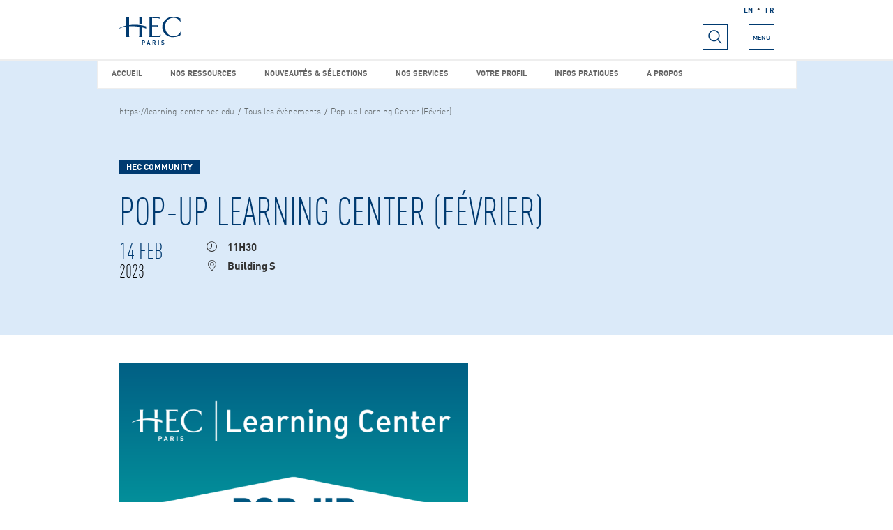

--- FILE ---
content_type: text/html; charset=UTF-8
request_url: https://learning-center.hec.edu/event/pop-up-learning-center-fevrier/
body_size: 40157
content:
<!DOCTYPE html><html lang="fr-FR"><head>  <script type="text/javascript">window.gdprAppliesGlobally=true;(function(){function a(e){if(!window.frames[e]){if(document.body&&document.body.firstChild){var t=document.body;var n=document.createElement("iframe");n.style.display="none";n.name=e;n.title=e;t.insertBefore(n,t.firstChild)}else{setTimeout(function(){a(e)},5)}}}function e(n,r,o,c,s){function e(e,t,n,a){if(typeof n!=="function"){return}if(!window[r]){window[r]=[]}var i=false;if(s){i=s(e,t,n)}if(!i){window[r].push({command:e,parameter:t,callback:n,version:a})}}e.stub=true;function t(a){if(!window[n]||window[n].stub!==true){return}if(!a.data){return}var i=typeof a.data==="string";var e;try{e=i?JSON.parse(a.data):a.data}catch(t){return}if(e[o]){var r=e[o];window[n](r.command,r.parameter,function(e,t){var n={};n[c]={returnValue:e,success:t,callId:r.callId};a.source.postMessage(i?JSON.stringify(n):n,"*")},r.version)}}if(typeof window[n]!=="function"){window[n]=e;if(window.addEventListener){window.addEventListener("message",t,false)}else{window.attachEvent("onmessage",t)}}}e("__tcfapi","__tcfapiBuffer","__tcfapiCall","__tcfapiReturn");a("__tcfapiLocator");(function(e){ var t=document.createElement("script")
t.id="spcloader";t.type="text/javascript";t.async=true;t.src="https://sdk.privacy-center.org/"+e+"/loader.js?target="+document.location.hostname;t.charset="utf-8";var n=document.getElementsByTagName("script")[0];n.parentNode.insertBefore(t,n)})("0e40a90f-f83e-440a-9e8d-e9f11b71582e")})();</script>    <script>(function(w,d,s,l,i){w[l]=w[l]||[];w[l].push({'gtm.start':
	new Date().getTime(),event:'gtm.js'});var f=d.getElementsByTagName(s)[0],
	j=d.createElement(s),dl=l!='dataLayer'?'&l='+l:'';j.async=true;j.src=
	'https://www.googletagmanager.com/gtm.js?id='+i+dl;f.parentNode.insertBefore(j,f);
	})(window,document,'script','dataLayer','GTM-KCZHNT2');</script> <meta charset="UTF-8"><meta name="viewport" content="width=device-width,initial-scale=1.0"><title>Learning Center</title><link rel="pingback" href="https://learning-center.hec.edu/xmlrpc.php"><link rel="stylesheet" type="text/css" href="https://learning-center.hec.edu/wp-content/cache/autoptimize/css/autoptimize_single_b3e92c9df61397c21086d05eabf72188.css" /><link rel="stylesheet" type="text/css" href="https://learning-center.hec.edu/wp-content/cache/autoptimize/css/autoptimize_single_c09a375b04294d0452edf3d79509527a.css" /><link rel="stylesheet" type="text/css" href="https://learning-center.hec.edu/wp-content/themes/hec/css/fontawesome.min.css" /><link rel="shortcut icon" href="https://learning-center.hec.edu/wp-content/themes/hec//img/index.ico" type="image/vnd.microsoft.icon" /><style>#wpadminbar #wp-admin-bar-p404_free_top_button .ab-icon:before {
            content: "\f103";
            color:red;
            top: 2px;
        }</style><meta name='robots' content='max-image-preview:large' /><link rel="alternate" href="https://learning-center.hec.edu/event/pop-up-learning-center-fevrier/" hreflang="fr" /><link rel="alternate" href="https://learning-center.hec.edu/en/event/pop-up-learning-center-february/" hreflang="en" /><link rel="alternate" title="oEmbed (JSON)" type="application/json+oembed" href="https://learning-center.hec.edu/wp-json/oembed/1.0/embed?url=https%3A%2F%2Flearning-center.hec.edu%2Fevent%2Fpop-up-learning-center-fevrier%2F" /><link rel="alternate" title="oEmbed (XML)" type="text/xml+oembed" href="https://learning-center.hec.edu/wp-json/oembed/1.0/embed?url=https%3A%2F%2Flearning-center.hec.edu%2Fevent%2Fpop-up-learning-center-fevrier%2F&#038;format=xml" /><style id='wp-img-auto-sizes-contain-inline-css' type='text/css'>img:is([sizes=auto i],[sizes^="auto," i]){contain-intrinsic-size:3000px 1500px}
/*# sourceURL=wp-img-auto-sizes-contain-inline-css */</style><style id='wp-block-library-inline-css' type='text/css'>:root{--wp-block-synced-color:#7a00df;--wp-block-synced-color--rgb:122,0,223;--wp-bound-block-color:var(--wp-block-synced-color);--wp-editor-canvas-background:#ddd;--wp-admin-theme-color:#007cba;--wp-admin-theme-color--rgb:0,124,186;--wp-admin-theme-color-darker-10:#006ba1;--wp-admin-theme-color-darker-10--rgb:0,107,160.5;--wp-admin-theme-color-darker-20:#005a87;--wp-admin-theme-color-darker-20--rgb:0,90,135;--wp-admin-border-width-focus:2px}@media (min-resolution:192dpi){:root{--wp-admin-border-width-focus:1.5px}}.wp-element-button{cursor:pointer}:root .has-very-light-gray-background-color{background-color:#eee}:root .has-very-dark-gray-background-color{background-color:#313131}:root .has-very-light-gray-color{color:#eee}:root .has-very-dark-gray-color{color:#313131}:root .has-vivid-green-cyan-to-vivid-cyan-blue-gradient-background{background:linear-gradient(135deg,#00d084,#0693e3)}:root .has-purple-crush-gradient-background{background:linear-gradient(135deg,#34e2e4,#4721fb 50%,#ab1dfe)}:root .has-hazy-dawn-gradient-background{background:linear-gradient(135deg,#faaca8,#dad0ec)}:root .has-subdued-olive-gradient-background{background:linear-gradient(135deg,#fafae1,#67a671)}:root .has-atomic-cream-gradient-background{background:linear-gradient(135deg,#fdd79a,#004a59)}:root .has-nightshade-gradient-background{background:linear-gradient(135deg,#330968,#31cdcf)}:root .has-midnight-gradient-background{background:linear-gradient(135deg,#020381,#2874fc)}:root{--wp--preset--font-size--normal:16px;--wp--preset--font-size--huge:42px}.has-regular-font-size{font-size:1em}.has-larger-font-size{font-size:2.625em}.has-normal-font-size{font-size:var(--wp--preset--font-size--normal)}.has-huge-font-size{font-size:var(--wp--preset--font-size--huge)}.has-text-align-center{text-align:center}.has-text-align-left{text-align:left}.has-text-align-right{text-align:right}.has-fit-text{white-space:nowrap!important}#end-resizable-editor-section{display:none}.aligncenter{clear:both}.items-justified-left{justify-content:flex-start}.items-justified-center{justify-content:center}.items-justified-right{justify-content:flex-end}.items-justified-space-between{justify-content:space-between}.screen-reader-text{border:0;clip-path:inset(50%);height:1px;margin:-1px;overflow:hidden;padding:0;position:absolute;width:1px;word-wrap:normal!important}.screen-reader-text:focus{background-color:#ddd;clip-path:none;color:#444;display:block;font-size:1em;height:auto;left:5px;line-height:normal;padding:15px 23px 14px;text-decoration:none;top:5px;width:auto;z-index:100000}html :where(.has-border-color){border-style:solid}html :where([style*=border-top-color]){border-top-style:solid}html :where([style*=border-right-color]){border-right-style:solid}html :where([style*=border-bottom-color]){border-bottom-style:solid}html :where([style*=border-left-color]){border-left-style:solid}html :where([style*=border-width]){border-style:solid}html :where([style*=border-top-width]){border-top-style:solid}html :where([style*=border-right-width]){border-right-style:solid}html :where([style*=border-bottom-width]){border-bottom-style:solid}html :where([style*=border-left-width]){border-left-style:solid}html :where(img[class*=wp-image-]){height:auto;max-width:100%}:where(figure){margin:0 0 1em}html :where(.is-position-sticky){--wp-admin--admin-bar--position-offset:var(--wp-admin--admin-bar--height,0px)}@media screen and (max-width:600px){html :where(.is-position-sticky){--wp-admin--admin-bar--position-offset:0px}}

/*# sourceURL=wp-block-library-inline-css */</style><style id='global-styles-inline-css' type='text/css'>:root{--wp--preset--aspect-ratio--square: 1;--wp--preset--aspect-ratio--4-3: 4/3;--wp--preset--aspect-ratio--3-4: 3/4;--wp--preset--aspect-ratio--3-2: 3/2;--wp--preset--aspect-ratio--2-3: 2/3;--wp--preset--aspect-ratio--16-9: 16/9;--wp--preset--aspect-ratio--9-16: 9/16;--wp--preset--color--black: #000000;--wp--preset--color--cyan-bluish-gray: #abb8c3;--wp--preset--color--white: #ffffff;--wp--preset--color--pale-pink: #f78da7;--wp--preset--color--vivid-red: #cf2e2e;--wp--preset--color--luminous-vivid-orange: #ff6900;--wp--preset--color--luminous-vivid-amber: #fcb900;--wp--preset--color--light-green-cyan: #7bdcb5;--wp--preset--color--vivid-green-cyan: #00d084;--wp--preset--color--pale-cyan-blue: #8ed1fc;--wp--preset--color--vivid-cyan-blue: #0693e3;--wp--preset--color--vivid-purple: #9b51e0;--wp--preset--gradient--vivid-cyan-blue-to-vivid-purple: linear-gradient(135deg,rgb(6,147,227) 0%,rgb(155,81,224) 100%);--wp--preset--gradient--light-green-cyan-to-vivid-green-cyan: linear-gradient(135deg,rgb(122,220,180) 0%,rgb(0,208,130) 100%);--wp--preset--gradient--luminous-vivid-amber-to-luminous-vivid-orange: linear-gradient(135deg,rgb(252,185,0) 0%,rgb(255,105,0) 100%);--wp--preset--gradient--luminous-vivid-orange-to-vivid-red: linear-gradient(135deg,rgb(255,105,0) 0%,rgb(207,46,46) 100%);--wp--preset--gradient--very-light-gray-to-cyan-bluish-gray: linear-gradient(135deg,rgb(238,238,238) 0%,rgb(169,184,195) 100%);--wp--preset--gradient--cool-to-warm-spectrum: linear-gradient(135deg,rgb(74,234,220) 0%,rgb(151,120,209) 20%,rgb(207,42,186) 40%,rgb(238,44,130) 60%,rgb(251,105,98) 80%,rgb(254,248,76) 100%);--wp--preset--gradient--blush-light-purple: linear-gradient(135deg,rgb(255,206,236) 0%,rgb(152,150,240) 100%);--wp--preset--gradient--blush-bordeaux: linear-gradient(135deg,rgb(254,205,165) 0%,rgb(254,45,45) 50%,rgb(107,0,62) 100%);--wp--preset--gradient--luminous-dusk: linear-gradient(135deg,rgb(255,203,112) 0%,rgb(199,81,192) 50%,rgb(65,88,208) 100%);--wp--preset--gradient--pale-ocean: linear-gradient(135deg,rgb(255,245,203) 0%,rgb(182,227,212) 50%,rgb(51,167,181) 100%);--wp--preset--gradient--electric-grass: linear-gradient(135deg,rgb(202,248,128) 0%,rgb(113,206,126) 100%);--wp--preset--gradient--midnight: linear-gradient(135deg,rgb(2,3,129) 0%,rgb(40,116,252) 100%);--wp--preset--font-size--small: 13px;--wp--preset--font-size--medium: 20px;--wp--preset--font-size--large: 36px;--wp--preset--font-size--x-large: 42px;--wp--preset--spacing--20: 0.44rem;--wp--preset--spacing--30: 0.67rem;--wp--preset--spacing--40: 1rem;--wp--preset--spacing--50: 1.5rem;--wp--preset--spacing--60: 2.25rem;--wp--preset--spacing--70: 3.38rem;--wp--preset--spacing--80: 5.06rem;--wp--preset--shadow--natural: 6px 6px 9px rgba(0, 0, 0, 0.2);--wp--preset--shadow--deep: 12px 12px 50px rgba(0, 0, 0, 0.4);--wp--preset--shadow--sharp: 6px 6px 0px rgba(0, 0, 0, 0.2);--wp--preset--shadow--outlined: 6px 6px 0px -3px rgb(255, 255, 255), 6px 6px rgb(0, 0, 0);--wp--preset--shadow--crisp: 6px 6px 0px rgb(0, 0, 0);}:where(.is-layout-flex){gap: 0.5em;}:where(.is-layout-grid){gap: 0.5em;}body .is-layout-flex{display: flex;}.is-layout-flex{flex-wrap: wrap;align-items: center;}.is-layout-flex > :is(*, div){margin: 0;}body .is-layout-grid{display: grid;}.is-layout-grid > :is(*, div){margin: 0;}:where(.wp-block-columns.is-layout-flex){gap: 2em;}:where(.wp-block-columns.is-layout-grid){gap: 2em;}:where(.wp-block-post-template.is-layout-flex){gap: 1.25em;}:where(.wp-block-post-template.is-layout-grid){gap: 1.25em;}.has-black-color{color: var(--wp--preset--color--black) !important;}.has-cyan-bluish-gray-color{color: var(--wp--preset--color--cyan-bluish-gray) !important;}.has-white-color{color: var(--wp--preset--color--white) !important;}.has-pale-pink-color{color: var(--wp--preset--color--pale-pink) !important;}.has-vivid-red-color{color: var(--wp--preset--color--vivid-red) !important;}.has-luminous-vivid-orange-color{color: var(--wp--preset--color--luminous-vivid-orange) !important;}.has-luminous-vivid-amber-color{color: var(--wp--preset--color--luminous-vivid-amber) !important;}.has-light-green-cyan-color{color: var(--wp--preset--color--light-green-cyan) !important;}.has-vivid-green-cyan-color{color: var(--wp--preset--color--vivid-green-cyan) !important;}.has-pale-cyan-blue-color{color: var(--wp--preset--color--pale-cyan-blue) !important;}.has-vivid-cyan-blue-color{color: var(--wp--preset--color--vivid-cyan-blue) !important;}.has-vivid-purple-color{color: var(--wp--preset--color--vivid-purple) !important;}.has-black-background-color{background-color: var(--wp--preset--color--black) !important;}.has-cyan-bluish-gray-background-color{background-color: var(--wp--preset--color--cyan-bluish-gray) !important;}.has-white-background-color{background-color: var(--wp--preset--color--white) !important;}.has-pale-pink-background-color{background-color: var(--wp--preset--color--pale-pink) !important;}.has-vivid-red-background-color{background-color: var(--wp--preset--color--vivid-red) !important;}.has-luminous-vivid-orange-background-color{background-color: var(--wp--preset--color--luminous-vivid-orange) !important;}.has-luminous-vivid-amber-background-color{background-color: var(--wp--preset--color--luminous-vivid-amber) !important;}.has-light-green-cyan-background-color{background-color: var(--wp--preset--color--light-green-cyan) !important;}.has-vivid-green-cyan-background-color{background-color: var(--wp--preset--color--vivid-green-cyan) !important;}.has-pale-cyan-blue-background-color{background-color: var(--wp--preset--color--pale-cyan-blue) !important;}.has-vivid-cyan-blue-background-color{background-color: var(--wp--preset--color--vivid-cyan-blue) !important;}.has-vivid-purple-background-color{background-color: var(--wp--preset--color--vivid-purple) !important;}.has-black-border-color{border-color: var(--wp--preset--color--black) !important;}.has-cyan-bluish-gray-border-color{border-color: var(--wp--preset--color--cyan-bluish-gray) !important;}.has-white-border-color{border-color: var(--wp--preset--color--white) !important;}.has-pale-pink-border-color{border-color: var(--wp--preset--color--pale-pink) !important;}.has-vivid-red-border-color{border-color: var(--wp--preset--color--vivid-red) !important;}.has-luminous-vivid-orange-border-color{border-color: var(--wp--preset--color--luminous-vivid-orange) !important;}.has-luminous-vivid-amber-border-color{border-color: var(--wp--preset--color--luminous-vivid-amber) !important;}.has-light-green-cyan-border-color{border-color: var(--wp--preset--color--light-green-cyan) !important;}.has-vivid-green-cyan-border-color{border-color: var(--wp--preset--color--vivid-green-cyan) !important;}.has-pale-cyan-blue-border-color{border-color: var(--wp--preset--color--pale-cyan-blue) !important;}.has-vivid-cyan-blue-border-color{border-color: var(--wp--preset--color--vivid-cyan-blue) !important;}.has-vivid-purple-border-color{border-color: var(--wp--preset--color--vivid-purple) !important;}.has-vivid-cyan-blue-to-vivid-purple-gradient-background{background: var(--wp--preset--gradient--vivid-cyan-blue-to-vivid-purple) !important;}.has-light-green-cyan-to-vivid-green-cyan-gradient-background{background: var(--wp--preset--gradient--light-green-cyan-to-vivid-green-cyan) !important;}.has-luminous-vivid-amber-to-luminous-vivid-orange-gradient-background{background: var(--wp--preset--gradient--luminous-vivid-amber-to-luminous-vivid-orange) !important;}.has-luminous-vivid-orange-to-vivid-red-gradient-background{background: var(--wp--preset--gradient--luminous-vivid-orange-to-vivid-red) !important;}.has-very-light-gray-to-cyan-bluish-gray-gradient-background{background: var(--wp--preset--gradient--very-light-gray-to-cyan-bluish-gray) !important;}.has-cool-to-warm-spectrum-gradient-background{background: var(--wp--preset--gradient--cool-to-warm-spectrum) !important;}.has-blush-light-purple-gradient-background{background: var(--wp--preset--gradient--blush-light-purple) !important;}.has-blush-bordeaux-gradient-background{background: var(--wp--preset--gradient--blush-bordeaux) !important;}.has-luminous-dusk-gradient-background{background: var(--wp--preset--gradient--luminous-dusk) !important;}.has-pale-ocean-gradient-background{background: var(--wp--preset--gradient--pale-ocean) !important;}.has-electric-grass-gradient-background{background: var(--wp--preset--gradient--electric-grass) !important;}.has-midnight-gradient-background{background: var(--wp--preset--gradient--midnight) !important;}.has-small-font-size{font-size: var(--wp--preset--font-size--small) !important;}.has-medium-font-size{font-size: var(--wp--preset--font-size--medium) !important;}.has-large-font-size{font-size: var(--wp--preset--font-size--large) !important;}.has-x-large-font-size{font-size: var(--wp--preset--font-size--x-large) !important;}
/*# sourceURL=global-styles-inline-css */</style><style id='classic-theme-styles-inline-css' type='text/css'>/*! This file is auto-generated */
.wp-block-button__link{color:#fff;background-color:#32373c;border-radius:9999px;box-shadow:none;text-decoration:none;padding:calc(.667em + 2px) calc(1.333em + 2px);font-size:1.125em}.wp-block-file__button{background:#32373c;color:#fff;text-decoration:none}
/*# sourceURL=/wp-includes/css/classic-themes.min.css */</style><link rel='stylesheet' id='rss-retriever-css' href='https://learning-center.hec.edu/wp-content/cache/autoptimize/css/autoptimize_single_8d6154449889af3f4c8e9bd4f793d5eb.css?ver=1.6.10' type='text/css' media='all' /> <script type="text/javascript" src="https://learning-center.hec.edu/wp-includes/js/jquery/jquery.min.js?ver=3.7.1" id="jquery-core-js"></script> <link rel="canonical" href="https://learning-center.hec.edu/event/pop-up-learning-center-fevrier/" /><link rel='shortlink' href='https://learning-center.hec.edu/?p=6031' /><style type="text/css" id="wp-custom-css">.picinline
{
    width: 100%;
    height: 100px;
    background-repeat: no-repeat;
    background-position: center;
    background-size: cover;
}

/* css publication */

.card_publication{
	position: relative;
	max-height: 31em;
	max-width: 18vw;
		overflow-y: hidden;
}

@media screen and (max-width: 1023px) {
	.card_publication{
	max-width: 100%;
	}
	
}

.card_publication_description {
    height: 10em;
    background-color: #fff;
    position: absolute;
    bottom: 0;
    width: 100%;
    margin-top: 1em;
    overflow: scroll;
    overflow-wrap: break-word;
    margin-right: 1em;
    padding: 1em;
    left: -1em;
	}

.title_news{
	overflow-wrap: break-word;
}

@media screen and (max-width: 1023px) {
 .article-item {
    margin: 0 !important;
}
}

/* scrollbar custom publication*/
/* width */
.publication ::-webkit-scrollbar {
  width: 10px;
}
.publication_title{
	   overflow: hidden;
   text-overflow: ellipsis;
   display: -webkit-box;
   -webkit-box-orient: vertical;
   -webkit-line-clamp: 2; /* number of lines to show */
}

/* Track */
.publication ::-webkit-scrollbar-track {
  background: #ffff;
}

/* Handle */
.publication ::-webkit-scrollbar-thumb {
  background: #003a70;
}

/* Handle on hover */
.publication ::-webkit-scrollbar-thumb:hover {
  background: #555;
}</style></head><body class="theme-about l-page js-menu-loaded"> <noscript><iframe src="https://www.googletagmanager.com/ns.html?id=GTM-KCZHNT2"
 height="0" width="0" style="display:none;visibility:hidden"></iframe></noscript> <!--[if lte IE 9]><div class="container bar bar--notif" role="dialog" aria-describedby="bar--notif__content"><div class="container__inner bar__inner"><p class="bar--notif__content">You are using an old browser. This site may not display properly. <strong><a href="https://browsehappy.com/?locale=en" class="color--light" title="About upgrading browsers" target="_blank">Update your browser to enhance your experience.</a></strong></p></div></div> <![endif]--><header class="header theme-scope"><div class="header__bg"><div class="container"><div class="header__container"><div class="header__logo"><h2 class="flex__item flex-grow--no h1 header__subtitle"> <a class="replace header__link--main" href="https://learning-center.hec.edu/home"  title="Home page"></a></h2></div><div class="header__right"><div class="header__right-top d-none d-lg-flex"><div class="header__right-top-item"><ul class="language-switcher"><li class="language-switcher__item"> <a href="https://learning-center.hec.edu/en/event/pop-up-learning-center-february/" class="language-link language-switcher__link " hreflang="en">en</a></li><li class="language-switcher__item"> <a href="https://learning-center.hec.edu/event/pop-up-learning-center-fevrier/" class="language-link language-switcher__link is-active" hreflang="fr">fr</a></li></ul></div></div><div class="header__right-bottom"><div class="header__right-bottom-item"> <hec-header-search-button></hec-header-search-button></div><div class="header__right-bottom-item"> <hec-header-menu-button open-menu-label="Open the menu"></hec-header-menu-button></div></div></div></div></div></div> <hec-header-search-panel style="display: none"><div class="search-bar"><form action="/recherche" class="container" method="POST" id="form-header"> <label class="search-bar__container"> <input type="text" class="search-bar__field" name="search" placeholder="Exemple : Financial Times" value="" id="search-header"><div><button type="submit" class="btn border-0"><span class="btn__container btn-lg btn-form"><span class="btn__text">OK</span></span></button></div> </label></form></div><div class="container pt-4"><div class="link-list"><div class="link-list__item">Vous cherchez peut-être</div><div class="link-list__item"> <span class="link link--bg link--no-border" onclick="$('#search-header').val('études de marché');$('#form-header').submit()">études de marché</span></div><div class="link-list__item"> <span class="link link--bg link--no-border" onclick="$('#search-header').val('Factiva');$('#form-header').submit()">Factiva</span></div><div class="link-list__item"> <span class="link link--bg link--no-border" onclick="$('#search-header').val('horaires');$('#form-header').submit()">horaires</span></div></div></div> </hec-header-search-panel> <hec-header-menu-panel style="display: none"> <hec-menu-panel id="menu-0" level="0"> <hec-menu-link-list> <hec-menu-link border url="https://learning-center.hec.edu/" active next-id="menu-1--860"> Accueil <a class="d-none" href="https://learning-center.hec.edu/">Accueil</a> </hec-menu-link> <hec-menu-link border url="https://learning-center.hec.edu/nos-ressources/" active next-id="menu-1--1107"> Nos ressources <a class="d-none" href="https://learning-center.hec.edu/nos-ressources/">Nos ressources</a> </hec-menu-link> <hec-menu-link border url="https://searchportal.learning-center.hec.edu/discovery/collectionDiscovery?vid=33HEC_INST:HEC"> Nouveautés & Sélections<a class="d-none" href="https://searchportal.learning-center.hec.edu/discovery/collectionDiscovery?vid=33HEC_INST:HEC">Nouveautés & Sélections</a> </hec-menu-link> <hec-menu-link border url="https://learning-center.hec.edu/nos-services/" active next-id="menu-1--2791"> Nos services <a class="d-none" href="https://learning-center.hec.edu/nos-services/">Nos services</a> </hec-menu-link> <hec-menu-link border url="https://learning-center.hec.edu/votre-profil/" active next-id="menu-1--2972"> Votre profil <a class="d-none" href="https://learning-center.hec.edu/votre-profil/">Votre profil</a> </hec-menu-link> <hec-menu-link border url="https://learning-center.hec.edu/infos-pratiques/" active next-id="menu-1--40"> Infos pratiques <a class="d-none" href="https://learning-center.hec.edu/infos-pratiques/">Infos pratiques</a> </hec-menu-link> <hec-menu-link border url="https://learning-center.hec.edu/a-propos/" active next-id="menu-1--2870"> A propos <a class="d-none" href="https://learning-center.hec.edu/a-propos/">A propos</a> </hec-menu-link> </hec-menu-link-list><div class="border-top p-3 d-lg-none"></div><div class="bg-gray-100 p-3 d-lg-none"><div class="header__right-top-item"><ul class="header-list"><li class="header-list__item"> <a href="https://www.hec.edu/" class="header-list__link" title="HEC">HEC.EDU</a></li><li class="header-list__item"> <a href="https://www.hec.edu/en/your-support-matters" class="header-list__link" title="Support HEC">Support HEC</a></li></ul></div><div class="js-language-switcher-mobile"><ul class="language-switcher"><li class="language-switcher__item"><li> <a href="https://learning-center.hec.edu/en/event/pop-up-learning-center-february/" class="language-link language-switcher__link " hreflang="en">en</a></li><li class="language-sep">.</li><li> <a href="https://learning-center.hec.edu/event/pop-up-learning-center-fevrier/" class="language-link language-switcher__link is-active" hreflang="fr">fr</a></li></ul></div><div class="d-flex justify-content-between align-items-center pt-3"><div class="social-networks social-networks--small"><div class="social-networks__list"><div class="social-networks__item"> <a href="https://fr-fr.facebook.com/HECParis/" target="_blank" class="social-network webfont  social-network--small color-hec border-hec"> <i class="fab fa-facebook-f" aria-hidden="true"></i></a></div><div class="social-networks__item"> <a href="https://twitter.com/HECParis" target="_blank" class="social-network webfont  social-network--small color-hec border-hec"> <i class="fab fa-twitter" aria-hidden="true"></i></a></div><div class="social-networks__item"> <a href="https://www.instagram.com/hec_paris/" target="_blank" class="social-network webfont  social-network--small color-hec border-hec"> <i class="fab fa-instagram" aria-hidden="true"></i></a></div><div class="social-networks__item"> <a href="https://www.youtube.com/user/HECParis" target="_blank" class="social-network webfont  social-network--small color-hec border-hec"> <i class="fab fa-youtube" aria-hidden="true"></i></a></div></div></div></div></div> </hec-menu-panel> <hec-menu-panel id="menu-1--860" level="1"> <hec-menu-link-list> <hec-menu-link link-color prev-id="menu-0"> Accueil </hec-menu-link> <hec-menu-link background url="https://learning-center.hec.edu/actualites/" > Actualités <a class="d-none" href="https://learning-center.hec.edu/actualites/">Actualités</a> </hec-menu-link> <hec-menu-link background url="https://learning-center.hec.edu/horaires/" > Horaires <a class="d-none" href="https://learning-center.hec.edu/horaires/">Horaires</a> </hec-menu-link> <hec-menu-link background url="https://learning-center.hec.edu/notre-equipe/" > Contact <a class="d-none" href="https://learning-center.hec.edu/notre-equipe/">Contact</a> </hec-menu-link> <hec-menu-link background url="https://learning-center.hec.edu/reserver/" > Réserver une salle <a class="d-none" href="https://learning-center.hec.edu/reserver/">Réserver une salle</a> </hec-menu-link> <hec-menu-link background url="https://learning-center.hec.edu/comment-imprimer/" > Comment imprimer ? <a class="d-none" href="https://learning-center.hec.edu/comment-imprimer/">Comment imprimer ?</a> </hec-menu-link> </hec-menu-link-list> </hec-menu-panel> <hec-menu-panel id="menu-1--1107" level="1"> <hec-menu-link-list> <hec-menu-link link-color prev-id="menu-0"> Nos ressources </hec-menu-link> <hec-menu-link background url="https://learning-center.hec.edu/nos-bases-de-donnees/" > Nos bases de données <a class="d-none" href="https://learning-center.hec.edu/nos-bases-de-donnees/">Nos bases de données</a> </hec-menu-link> <hec-menu-link background url="https://learning-center.hec.edu/nos-theses-memoires-capstones/" > Thèses/mémoires/capstones HEC <a class="d-none" href="https://learning-center.hec.edu/nos-theses-memoires-capstones/">Thèses/mémoires/capstones HEC</a> </hec-menu-link> <hec-menu-link background url="https://learning-center.hec.edu/portail-de-recherche/" > Portail de recherche <a class="d-none" href="https://learning-center.hec.edu/portail-de-recherche/">Portail de recherche</a> </hec-menu-link> <hec-menu-link background url="https://learning-center.hec.edu/lean-library/" > Lean Library <a class="d-none" href="https://learning-center.hec.edu/lean-library/">Lean Library</a> </hec-menu-link> </hec-menu-link-list> </hec-menu-panel> <hec-menu-panel id="menu-1--2791" level="1"> <hec-menu-link-list> <hec-menu-link link-color prev-id="menu-0"> Nos services </hec-menu-link> <hec-menu-link background url="https://learning-center.hec.edu/emprunter/" > Emprunter, prolonger, réserver, retourner <a class="d-none" href="https://learning-center.hec.edu/emprunter/">Emprunter, prolonger, réserver, retourner</a> </hec-menu-link> <hec-menu-link background url="https://learning-center.hec.edu/aide-recherche/" > Services d&rsquo;aide à la recherche <a class="d-none" href="https://learning-center.hec.edu/aide-recherche/">Services d&rsquo;aide à la recherche</a> </hec-menu-link> <hec-menu-link background url="https://learning-center.hec.edu/peb/" > Prêt entre bibliothèques <a class="d-none" href="https://learning-center.hec.edu/peb/">Prêt entre bibliothèques</a> </hec-menu-link> <hec-menu-link background url="https://learning-center.hec.edu/suggerer-achat/" > Suggérer un achat <a class="d-none" href="https://learning-center.hec.edu/suggerer-achat/">Suggérer un achat</a> </hec-menu-link> </hec-menu-link-list> </hec-menu-panel> <hec-menu-panel id="menu-1--2972" level="1"> <hec-menu-link-list> <hec-menu-link link-color prev-id="menu-0"> Votre profil </hec-menu-link> <hec-menu-link background url="https://learning-center.hec.edu/etudiant/" > Etudiant <a class="d-none" href="https://learning-center.hec.edu/etudiant/">Etudiant</a> </hec-menu-link> <hec-menu-link background url="https://learning-center.hec.edu/professeur/" > Professeur <a class="d-none" href="https://learning-center.hec.edu/professeur/">Professeur</a> </hec-menu-link> <hec-menu-link background url="https://learning-center.hec.edu/chercheur/" > Chercheur <a class="d-none" href="https://learning-center.hec.edu/chercheur/">Chercheur</a> </hec-menu-link> <hec-menu-link background url="https://learning-center.hec.edu/collaborateur/" > Collaborateur <a class="d-none" href="https://learning-center.hec.edu/collaborateur/">Collaborateur</a> </hec-menu-link> </hec-menu-link-list> </hec-menu-panel> <hec-menu-panel id="menu-1--40" level="1"> <hec-menu-link-list> <hec-menu-link link-color prev-id="menu-0"> Infos pratiques </hec-menu-link> <hec-menu-link background url="https://learning-center.hec.edu/horaires/" > Horaires d’ouverture <a class="d-none" href="https://learning-center.hec.edu/horaires/">Horaires d’ouverture</a> </hec-menu-link> <hec-menu-link background url="https://learning-center.hec.edu/reserver/" > Réserver une salle <a class="d-none" href="https://learning-center.hec.edu/reserver/">Réserver une salle</a> </hec-menu-link> <hec-menu-link background url="https://learning-center.hec.edu/comment-imprimer/" > Comment imprimer ? <a class="d-none" href="https://learning-center.hec.edu/comment-imprimer/">Comment imprimer ?</a> </hec-menu-link> <hec-menu-link background url="https://learning-center.hec.edu/conditions/" > Conditions d’accès <a class="d-none" href="https://learning-center.hec.edu/conditions/">Conditions d’accès</a> </hec-menu-link> <hec-menu-link background url="https://learning-center.hec.edu/plan-acces/" > Plan d’accès <a class="d-none" href="https://learning-center.hec.edu/plan-acces/">Plan d’accès</a> </hec-menu-link> </hec-menu-link-list> </hec-menu-panel> <hec-menu-panel id="menu-1--2870" level="1"> <hec-menu-link-list> <hec-menu-link link-color prev-id="menu-0"> A propos </hec-menu-link> <hec-menu-link background url="https://learning-center.hec.edu/nos-missions/" > Nos missions <a class="d-none" href="https://learning-center.hec.edu/nos-missions/">Nos missions</a> </hec-menu-link> <hec-menu-link background url="https://learning-center.hec.edu/notre-equipe/" > Notre équipe <a class="d-none" href="https://learning-center.hec.edu/notre-equipe/">Notre équipe</a> </hec-menu-link> <hec-menu-link background url="https://webapp.hec.fr/LRC/" > Language Resource Center <a class="d-none" href="https://webapp.hec.fr/LRC/">Language Resource Center</a> </hec-menu-link> </hec-menu-link-list> </hec-menu-panel> </hec-header-menu-panel></header><main><article><div class="layout-content"><div class="block-mainpagecontent-2"><div class="page-top__top"><div class="page-top__top-inner bg-theme-3"> <hec-sticky-menu> <hec-verticale-menu-link-list is-white primary><div class="verticale-menu-link verticale-menu-link--primary hover-color-theme-2 "> <a href="https://learning-center.hec.edu/" class="verticale-menu-link__link">Accueil</a></div><div class="verticale-menu-link verticale-menu-link--primary hover-color-theme-2 "> <a href="https://learning-center.hec.edu/nos-ressources/" class="verticale-menu-link__link">Nos ressources</a></div><div class="verticale-menu-link verticale-menu-link--primary hover-color-theme-2 "> <a href="https://searchportal.learning-center.hec.edu/discovery/collectionDiscovery?vid=33HEC_INST:HEC" class="verticale-menu-link__link">Nouveautés & Sélections</a></div><div class="verticale-menu-link verticale-menu-link--primary hover-color-theme-2 "> <a href="https://learning-center.hec.edu/nos-services/" class="verticale-menu-link__link">Nos services</a></div><div class="verticale-menu-link verticale-menu-link--primary hover-color-theme-2 "> <a href="https://learning-center.hec.edu/votre-profil/" class="verticale-menu-link__link">Votre profil</a></div><div class="verticale-menu-link verticale-menu-link--primary hover-color-theme-2 "> <a href="https://learning-center.hec.edu/infos-pratiques/" class="verticale-menu-link__link">Infos pratiques</a></div><div class="verticale-menu-link verticale-menu-link--primary hover-color-theme-2 "> <a href="https://learning-center.hec.edu/a-propos/" class="verticale-menu-link__link">A propos</a></div> </hec-verticale-menu-link-list> </hec-sticky-menu><div class="breadcrumb page-top__container container"><nav><ul class="breadcrumb__list"><li class="breadcrumb__item"> <span class="breadcrumb__label"><a class="breadcrumb__link" href="/">https://learning-center.hec.edu</a></span></li><li class="breadcrumb__item"> <span class="breadcrumb__label"><a class="breadcrumb__link" href="/evenements">Tous les évènements</a></span></li><li class="breadcrumb__item"> <span class="breadcrumb__label"><a class="breadcrumb__link" href="https://learning-center.hec.edu/event/pop-up-learning-center-fevrier/">Pop-up Learning Center (Février)</a></span></li></ul></nav></div></div></div><div id="block-mainpagecontent-2"><div class="page-top bg-theme-3 pb-1"><div class="container-full"><div class="page-top__container container"><div class="page-top__content-wrapper"><div class="page-top__content w-md-100 w-lg-65"><div class="page-top__content-inner"><div class="d-flex align-items-center mb-3"><div class="text-uppercase mr-lg-5 mr-md-3"><div class="cartridge"> HEC Community</div></div></div></div><div class="page-top__content-inner"><h1> <span class="h1 font-weight-light size-56 color-theme-1"><span>Pop-up Learning Center (Février)</span> </span></h1></div><div class="page-top__content-inner mb-3"><div class="event-item no-sep"><div class="event-item__content"><div class="event-item__date"><div class="event-item__date-date">14 Feb</div><div class="event-item__date-year">2023</div></div><div class="event-item__icons"><div class="event-item__icon"> <span class="icon"> <i class="icon__icon webfont webfont-heure" aria-hidden="true"></i> <span class="icon__text font-weight-bold">11H30</span> </span></div><div class="event-item__icon"> <span class="icon"> <i class="icon__icon webfont webfont-lieu" aria-hidden="true"></i> <span class="icon__text font-weight-bold">Building S</span> </span></div></div></div></div></div></div></div></div></div></div><div class="l-container"><div class="l-container__col "><div class="l-container__col-content l-container__col-content--1"><div><div><div class="rte"><p><img class="aligncenter wp-image-6042" src="https://learning-center.hec.edu/wp-content/uploads/2023/01/Pop-Up-Fevrier-724x1024.png" alt="" width="500" height="707" /></p></div></div></div> <a href="/evenements" class="btn border-0 btn-prev" aria-disabled="false" style="margin-top:100px"> <span class="btn__container btn-lg btn-cta"> <i class="btn__icon webfont webfont-flecheCTA" aria-hidden="true"></i> <span class="btn__text">Tous les évènements</span> </span> </a></div></div></div></div></div></div></article></main></main><footer class="footer"><div class="flex flex-wrap--no-desktop align-items--stretch margin--no inner inner--footer "><section class="flex__item margin--no footer__section footer__section--first replace-desktop"> HEC</section><section class="flex__item margin--no footer__section footer__section--last"><div class="flex flex-wrap--no-desktop"><div class="flex__item footer__address"><div itemscope="" itemtype="http://schema.org/Place"> <strong itemprop="name">HEC Paris</strong> <address itemprop="address" itemscope="" itemtype="http://schema.org/PostalAddress"> <span itemprop="streetAddress">1 Rue de la Libération</span><br> <span itemprop="postalCode">78350</span> <span itemprop="addressLocality">Jouy-en-Josas</span> </address></div></div><div class="flex__item footer__affiliation"><p class="margin--no cci cci-en">Affiliated with CCI Paris Île-de-France</p></div><div class="flex__item footer__social hec-social"><p class="margin--no hec-social__paragraph hec-social__paragraph--title">Follow us on</p><p class="flex flex-wrap--no flex--margin-1 justify--start hec-social__paragraph hec-social__paragraph--text"> <a href="https://fr-fr.facebook.com/HECParis/" target="_blank" class="flex__item flex-grow--no margin--1 icon icon--hec-social" title=""> <i class="fab fa-facebook-f" aria-hidden="true"></i> </a> <a href="https://twitter.com/HECParis" target="_blank" class="flex__item flex-grow--no margin--1 icon icon--hec-social" title=""> <i class="fab fa-twitter" aria-hidden="true"></i> </a> <a href="https://www.instagram.com/hec_paris/" target="_blank" class="flex__item flex-grow--no margin--1 icon icon--hec-social" title=""> <i class="fab fa-instagram" aria-hidden="true"></i> </a> <a href="https://www.youtube.com/user/HECParis" target="_blank" class="flex__item flex-grow--no margin--1 icon icon--hec-social" title=""> <i class="fab fa-youtube" aria-hidden="true"></i> </a></p><p class="flex flex-wrap--no flex--margin-1 justify--start hec-social__paragraph hec-social__paragraph--text"><h6> <span style="color: #ffffff;"> <a style="color: #ffffff;" href="javascript:Didomi.preferences.show()"> Préférences de cookies | Cookies Preferences </a> </span></h6><h6><span style="color: #ffffff;"><a style="color: #ffffff;" href="https://learning-center.hec.edu/vos-donnees-personnelles/" target="_blank" rel="noopener">Vos données personnelles</a> |</span> <span style="color: #ffffff;"><a style="color: #ffffff;" href="https://learning-center.hec.edu/en/your-personal-data/" target="_blank" rel="noopener">Your personal data</a></span></h6><h6><span style="color: #ffffff;"><a style="color: #ffffff;" href="https://learning-center.hec.edu/reglement/" target="_blank" rel="noopener">Le règlement du Learning Center</a> |  <a style="color: #ffffff;" href="https://learning-center.hec.edu/en/rules/" target="_blank" rel="noopener">Rules and regulation</a></span></h6></p></div></div><div><p class="footer__legal">All rights reserved &copy; HEC Paris</p></div></section></div></footer> <script type="text/javascript" id="zsiqchat">var $zoho=$zoho || {};$zoho.salesiq = $zoho.salesiq || {widgetcode:"cc7a815131eb9f311bd9834061abc86c001e168ca86b5492633a5e9e1b989e77449d06c7990bc53a44db3198beb02cef", values:{},ready:function(){}};var d=document;s=d.createElement("script");s.type="text/javascript";s.id="zsiqscript";s.defer=true;s.src="https://salesiq.zoho.com/widget?plugin_source=wordpress";t=d.getElementsByTagName("script")[0];t.parentNode.insertBefore(s,t);</script><script type="speculationrules">{"prefetch":[{"source":"document","where":{"and":[{"href_matches":"/*"},{"not":{"href_matches":["/wp-*.php","/wp-admin/*","/wp-content/uploads/*","/wp-content/*","/wp-content/plugins/*","/wp-content/themes/hec/*","/*\\?(.+)"]}},{"not":{"selector_matches":"a[rel~=\"nofollow\"]"}},{"not":{"selector_matches":".no-prefetch, .no-prefetch a"}}]},"eagerness":"conservative"}]}</script> <script>var d = 'learning-center.hec.edu';</script>  <script defer src="https://learning-center.hec.edu/wp-content/cache/autoptimize/js/autoptimize_55f87364d89821e4360de13a3e9578ed.js"></script></body></html>

--- FILE ---
content_type: text/css
request_url: https://learning-center.hec.edu/wp-content/cache/autoptimize/css/autoptimize_single_c09a375b04294d0452edf3d79509527a.css
body_size: 25582
content:
.h2{text-align:left}h2,h2 b{font-weight:500;font-family:DINProCondensed,Arial,sans-serif;font-size:1.875rem;line-height:40em/30;color:#003a70;text-transform:uppercase}h3{font-weight:700;font-family:DINProCondensed,Arial,sans-serif;font-size:1.25rem;line-height:24em/20;color:#003a70}.header{border-bottom:1px solid #eee;position:fixed;top:0;z-index:1000;width:100%;background-color:#fff}.header__title{order:2}.header__subtitle{display:inline-block;order:1;margin:1.5rem 0 1rem}.header__list{order:3;height:100%}.header__item{margin:0}.header__item--second{text-align:right}.header__link{text-decoration:none;font-size:1.2rem;font-weight:500;margin-left:1rem}.header__link--main{background:transparent url(//learning-center.hec.edu/wp-content/themes/hec/css/../img/hec.svg) no-repeat;width:5.5rem;height:2.5rem;display:block}.header__link--lang{font-size:1rem;text-transform:uppercase;font-weight:700;margin-left:1rem}.flex{display:-webkit-box;display:-ms-flexbox;display:flex;flex-wrap:wrap;-webkit-box-pack:start;-ms-flex-pack:start;justify-content:flex-start}.flex--inline{display:-webkit-inline-box;display:-ms-inline-flexbox;display:inline-flex}.flex-direction--column{-webkit-box-orient:vertical;-webkit-box-direction:normal;-ms-flex-direction:column;flex-direction:column}.justify--start{-webkit-box-pack:start;-ms-flex-pack:start;justify-content:flex-start}.justify--center{-webkit-box-pack:center;-ms-flex-pack:center;justify-content:center}.justify--between{-webkit-box-pack:justify;-ms-flex-pack:justify;justify-content:space-between}.align-items--stretch{-webkit-box-align:stretch;-ms-flex-align:stretch;align-items:stretch}.align-items--start{-webkit-box-align:flex-start;-ms-flex-align:flex-start;align-items:flex-start}.align-items--center{-webkit-box-align:center;-ms-flex-align:center;align-items:center}.align-content--start{-ms-flex-line-pack:start;align-content:flex-start}.align-self--start{-ms-flex-item-align:start;align-self:flex-start}.flex__item{-webkit-box-flex:1;-ms-flex:1 1 auto;flex:1 1 auto;max-width:100%}.flex-grow--no{-webkit-box-flex:0;-ms-flex-positive:0;flex-grow:0}.flex-shrink--no{-ms-flex-negative:0;flex-shrink:0}.flex-basis--no{-ms-flex-preferred-size:0;flex-basis:0}.flex-basis--middle{-ms-flex-preferred-size:50%;flex-basis:50%}.flex-basis--total{-ms-flex-preferred-size:100%;flex-basis:100%}.flex-wrap--no,.flex--wrap-no{-webkit-flex-wrap:nowrap;-moz-flex-wrap:nowrap;-ms-flex-wrap:nowrap;flex-wrap:nowrap}.button{font-weight:400;text-align:center;white-space:nowrap;vertical-align:middle;-moz-user-select:none;-webkit-user-select:none;-ms-user-select:none;user-select:none;padding:.7rem;text-decoration:none;color:#003a70;min-width:3.6rem;min-height:3.6rem}.button:not(.button--menu):not(.carousel__button){display:inline-block}.button--menu{position:relative;display:inline-block;margin-left:1rem;font-weight:700;border:1px solid #003a70;text-transform:uppercase;font-size:.8rem;padding:0;min-width:2.8rem;min-height:2.8rem}.button__item{position:absolute;top:50%;left:50%;z-index:0}.button__icon--menu{opacity:0}.button__text--menu{margin:-.55rem 0 0 -1.1rem}.button__icon--menu{margin:-.4rem 0 0 -.4rem}.button__item--show{z-index:1;opacity:0;animation:fadein .2s ease-in 1 forwards}.button__item--hide{z-index:0;opacity:1;animation:fadeout .2s ease-in 1 forwards}.button--menu:focus{box-shadow:0 0 0 .2rem rgba(0,58,112,.5)}.button--cta{transition:all .2s ease-in-out;position:relative;padding:1rem;background-color:#003a70;color:#fff;border:none;line-height:1.6}.button--cta:hover,.button--cta:focus{opacity:.8;color:#fff}.button--cta .webfont{position:absolute;right:100%;transform:translateX(200%) translateY(50%);transition:all .2s ease-in-out;font-size:1.1rem}.button--cta .button__text{display:inline-block;margin-left:4rem;transition:all .2s ease-in-out}.button--cta:hover .webfont,.button--cta:focus .webfont{right:0;transform:translateX(-100%) translateY(50%)}.button--cta:hover .button__text,.button--cta:focus .button__text{margin-right:4rem;margin-left:0}button,select,input[type=submit],label{cursor:pointer}.nav{position:fixed;z-index:999;transition:.2s all ease-in-out;top:6.9rem;left:0;background-color:#eee;width:28rem;height:100%;transform:translateX(-100%);overflow-y:auto;overflow-x:hidden}.nav__list{margin:0}.nav__list--first{width:100%}.nav--open{transform:translateX(0%)}.nav__item{display:block;width:100%;list-style-type:none}.nav__item--first{background-color:#e6e6e6}.nav__item--first.is-active{background-color:#fff}.nav__item--first.is-active a{color:#296297!important}.nav__link{position:relative;display:block;text-decoration:none;background-color:#fff;-webkit-transition:all .2s ease-in-out;transition:all .2s ease-in-out;width:100%;color:#003a70;border-bottom:1px solid #e2e2e2;padding:1.5rem;font-size:1.4rem;text-transform:uppercase;font-weight:500}.nav__link:after{content:"";position:absolute;top:0;bottom:0;left:0;width:.5rem;opacity:0;-webkit-transition:all .2s ease-in-out;transition:all .2s ease-in-out;background-color:#003a70}.nav__link:hover:after{opacity:1}.nav__link:hover{color:#003a70}.footer{background-color:#003a70;color:#fff}.footer__section{width:100%}.footer__section--first{display:none}.footer__section--last{margin:1.5rem 0;margin-left:12rem !important}.footer__logo{width:16rem}.footer__address,.footer__affiliation,.footer__social{margin-top:1rem;margin-bottom:1rem}.social__paragraph,.hec-social__paragraph{margin:0 0 .25rem}.footer__legal{margin:0}.inner--footer{padding:1rem 0}.footer__address,.footer__affiliation,.footer__social{margin-top:2rem}.cci{width:16rem}.footer__legal{margin-left:-2rem}.cci{width:22rem;height:5.5rem;text-indent:-9999rem;text-align:left;overflow:hidden;background:transparent url(//learning-center.hec.edu/wp-content/themes/hec/css/../img/affilie-avec-la-cci-paris.png) no-repeat}.cci-en{background-image:url(//learning-center.hec.edu/wp-content/themes/hec/css/../img/affiliated-with-cci-paris.png)}footer .icon i{display:block;width:2.5rem;height:2.5rem;text-align:center;overflow:hidden;border-radius:100%;border:1px solid hsla(0,0%,100%,.6);margin:0 .5rem .5rem 0;color:#fff !important;font-size:1.3rem;padding-top:.6rem}.social-network i{width:30px;height:30px}.social-network--small{line-height:25px}.free-field-footer,.free-field-footer a,.free-field-footer a:visited{color:#fff !important;text-decoration:none;font-weight:400}.icon--twitter{background-image:url(//learning-center.hec.edu/wp-content/themes/hec/css/../img/twitter.svg) !important}.icon--linkedin{background-image:url(//learning-center.hec.edu/wp-content/themes/hec/css/../img/linkedin.svg) !important}.icon--instagram{background-image:url(//learning-center.hec.edu/wp-content/themes/hec/css/../img/instagram.svg) !important}.icon--youtube{background-image:url(//learning-center.hec.edu/wp-content/themes/hec/css/../img/youtube.svg) !important}.icon--pinterest{background-image:url(//learning-center.hec.edu/wp-content/themes/hec/css/../img/pinterest.svg) !important}.icon--wordpress{background-image:url(//learning-center.hec.edu/wp-content/themes/hec/css/../img/wordpress.svg) !important}.social__paragraph--title,.hec-social__paragraph--title{font-family:DINProCondensed,Arial,sans-serif;font-weight:500;text-transform:uppercase;font-size:2rem;line-height:1.2}.bar--notif{font-size:.875em;background-color:#003a70;z-index:9999;position:fixed;width:100%;top:0}.bar--notif .icocss--close{margin:0 1.25em}.bar__inner{text-align:center;padding:1rem 0;color:#fff}.bar--notif p{margin:0}.bar--notif a{color:#fff}.bar--notif button{border:0;outline:0}.icocss{position:relative;display:inline-block;background:0 0;width:1.25em;height:1.25em;vertical-align:text-bottom}.icocss:before,.icocss:after{content:'';position:absolute;background-color:#fff;border-color:#fff}.icocss:hover:before,.icocss:hover:after{background-color:#e0dbce;border-color:#e0dbce}.icocss--close{width:1.2rem;height:1.2rem;border-style:solid;text-align:left;vertical-align:middle;margin-right:1.2rem;margin-top:.2rem}.icocss--close:before,.icocss--close:after{width:inherit;width:inherit;margin-top:.2rem;border-width:.2rem 0 0;border-style:solid}.icocss--close:before{-webkit-transform:rotate(45deg);-moz-transform:rotate(45deg);-ms-transform:rotate(45deg);-o-transform:rotate(45deg);transform:rotate(45deg)}.icocss--close:after{-webkit-transform:rotate(-45deg);-moz-transform:rotate(-45deg);-ms-transform:rotate(-45deg);-o-transform:rotate(-45deg);transform:rotate(-45deg)}.icocss--arrow-right:before{top:50%;margin-top:-.6rem;right:.2rem;width:1.2rem;height:1.2rem;border-width:0 .2rem .2rem 0;border-style:solid;background-color:transparent;-webkit-transform:rotate(-45deg);-moz-transform:rotate(-45deg);-ms-transform:rotate(-45deg);-o-transform:rotate(-45deg);transform:rotate(-45deg)}.icocss--arrow-right:hover:before,.icocss--arrow-right:focus:before{background-color:transparent}.icocss--arrow-right:after{left:0;width:100%;height:.2rem;top:50%;margin-top:-.1rem}.display--none.display--none{display:none}.language-sep{font-size:31px;padding:1px;margin:0;line-height:.2}.btn.bg-theme-2.border-0{max-height:67px}.btn.bg-theme-2.border-0{text-decoration:none}table tbody tr td,table tbody tr th{padding:20px 0 !important}.alignleft{float:left;clear:both}img.alignleft{margin-right:40px}.alignright{float:right;clear:both}img.alignright{margin-left:40px}.separator{display:-webkit-box;display:-ms-flexbox;display:flex;border-bottom:1px solid #ccc;padding-bottom:50px;position:relative;clear:both;margin-bottom:20px}.separator:after{position:absolute;left:0;bottom:-1px;width:117px;height:5px;content:"";background-color:#003a70}.home-content *{color:#fff !important}.carousel-home-item__content-inner{background-color:rgba(255,255,255,.8);padding:21px}.carousel-home-item__container{margin-top:40px}.bg-article-odd{border-bottom:1px solid #eee;border-top:1px solid #eee;background-color:#dbeaf9!important}.breadcrumb{padding-top:20px}.breadcrumb--color .breadcrumb__item:after,.breadcrumb--color .breadcrumb__label,.breadcrumb--color .breadcrumb__link{color:#fff}#top-base .rte a{color:#003a70}.icon-news{display:-webkit-box;display:-ms-flexbox;display:flex;-webkit-box-align:center;-ms-flex-align:center;align-items:center}.hec-letter{cursor:pointer}.database .bg-gray-100{padding:30px}.editor-db,.editor-db h3{margin-top:20px;color:#333;font-weight:700;text-transform:uppercase;font-size:1.125rem}.title-db a{font-weight:500 !important}.database .description-db,.less-link{display:none}.less-link,.more-link{cursor:pointer}.mb20{margin-bottom:20px}.filter-bar{margin-bottom:15px}.card p{margin:0;padding:0}.link-list__item span{cursor:pointer}.homepage .buttons-list{margin-top:20px}.homepage .buttons-list a,.verticale-head .buttons-list a,.buttons-list__item a{text-decoration:none}.homepage .article-item__content{padding:1px 20px}#service-home .buttons-list__item,#service-home .buttons-list__item a{width:100%}#service-home .card{padding:0 25px 20px}.mainslider{width:500px;display:block;margin:0 auto}.mainslider h3{background:#fff;color:#3498db;font-size:36px;line-height:100px;margin:10px;padding:2%;position:relative;text-align:center}.StickyMenu.is-open.is-sticky{display:none}#carousel-home .profile.profile-carousel-item{width:310px}#carousel-home .profile__container{background-color:rgba(255,255,255,.8)}.pager__item,.pager__item span,.pager__link span{cursor:pointer;font-weight:700}.pager__link.is-active{color:#003a70}.pager__link:hover:before{display:none}.is-active .pager__link:hover:before{content:"";width:100%;height:2px;background-color:#003a70;position:absolute;left:0;bottom:0}.pager__prev .is-active span,.pager__next .is-active span{cursor:pointer}.pager__prev span,.pager__next span{font-weight:400;cursor:default}.clear{clear:both}.profilbtns{width:55%;margin:0 auto}.profilbtns .col-lg-4{float:left}.profilbtns:after{content:'';clear:both}.profilbtn{border:1px solid #003a70;margin:0 auto;text-align:center;width:131px;height:131px;padding-top:31px;margin-bottom:10px}.profilbtn img{margin-bottom:5px}.profilbtn a,.profilbtn a:visited,.profilbtn a:hover{color:#003a70;text-decoration:none}.quote:before{content:"\EA02" !important;font-size:59px !important;color:#000;opacity:.2 !important}.quote__content{font-size:1.3rem !important;line-height:1 !important;padding:0 !important}.card-contact{padding:10px}.emptypic{width:85px;height:85px;background-repeat:no-repeat;background-size:contain;background-image:url('[data-uri]')}.card-contact__col-right{overflow:hidden}.card-contact__col{padding:0}html,body{height:100%}body{display:flex;flex-direction:column}main{flex:1 0 auto}footer{flex-shrink:0}@media (max-width:1023.98px){.thumbpost-alt{border:none !important}.verticale-head__title{position:relative;top:30px}.alignleft,.alignright{float:none !important;clear:both}img.alignleft,img.alignright,img.alignnone,img{margin-left:0 !important;margin-right:0 !important;max-width:290px !important;height:auto !important}.header__logo{padding:0;margin-top:-16px;margin-bottom:-8px}.MenuPanel.MenuPanel--level-1.is-active .MenuLinkList,.MenuPanel.MenuPanel--level-0.is-active .MenuLinkList{margin-top:18px}.carousel-home-item__title{font-size:30px}.carousel-home-item__content-inner .rte h1{font-size:1.8rem;padding:0;margin:0}.carousel-home-item__content-inner .rte h2 *{font-size:1.5rem;padding:0;margin:0}.carousel-home-item__content.small-content{margin-top:0 !important}.footer .inner{width:14rem;margin:0 auto}.footer__section--last,.footer__address,.footer__affiliation,.footer__social{margin:0 !important}.cci{height:3.5rem}.footer__legal{margin-left:0}.footer .hec-social__paragraph--title{font-size:1.2rem}.footer .free-field-footer i{font-size:.9rem;height:1.5rem;width:1.5rem;padding-top:.5rem;padding-left:.1rem;line-height:.4rem}.verticale-head__content{margin-top:-33px !important}.homepage .verticale-head__title{position:relative;font-size:33px;left:6px;top:-33px}.bar--notif .icocss--close{margin:0}}@media screen and (min-width:1024px){.header__logo{padding:0}.flex{margin-right:-2rem;margin-left:-2rem}.flex--inline{margin-right:0;margin-left:0}.flex--margin-1{margin-right:-1rem;margin-left:-1rem}.flex-basis--middle-desktop{-ms-flex-preferred-size:50%;flex-basis:50%}.flex-direction--column-desktop{-webkit-box-orient:vertical;-webkit-box-direction:normal;-ms-flex-direction:column;flex-direction:column}.flex-grow--no-desktop{-webkit-box-flex:0;-ms-flex-positive:0;flex-grow:0}.order--1-desktop{-webkit-box-ordinal-group:2;-ms-flex-order:1;order:1}.order--2-desktop{-webkit-box-ordinal-group:3;-ms-flex-order:2;order:2}.align-self--start-desktop{-ms-flex-item-align:start;align-self:flex-start}.flex-wrap--no-desktop{flex-wrap:nowrap}.justify--center-desktop{justify-content:center}.width--67pct-desktop{width:67%}.width--33pct-desktop{width:33%}.margin--1{margin:1rem}.margin--top-mobile{margin-top:0}.replace-desktop{display:inline-block;overflow:hidden;text-align:left;text-indent:-9999rem}.table__th{display:none}.width--100-mobile{width:auto}.align--right-desktop{text-align:right;margin:0 0 0 auto}.container__inner,.inner{width:59rem;margin:0 auto;padding:0}.main__nav{margin:0}.nav{top:8rem;left:0;background-color:transparent;width:100%;height:auto;transform:none;overflow:visible}.nav--up{margin-top:-4.3rem}.nav__item{display:inline-block;width:auto}.nav__item--first{width:100%}.nav__link{color:#666;border:none;padding:1.2rem 1.8rem 1.1rem;font-size:1.5rem;text-transform:none;text-decoration:none;font-weight:400;background:0 0}.nav__link:after{display:none}.nav__list--first{z-index:10;width:100.4rem;display:-webkit-box;display:-ms-flexbox;display:flex;background-color:#fff;border-top:1px solid #ededed}.nav__link--first{font-size:1.1rem;padding:1.5rem 3.8rem 1.3rem;font-weight:700;text-transform:uppercase;white-space:nowrap}.nav__list--second{position:relative;width:100%;margin:0;border:1px solid #ededed}.nav__link--current{font-weight:900}.nav__item--second{display:inline-block}.nav__link--second{color:#296297 !important}.second-list{position:absolute;left:0;right:0;width:100rem;background-color:#fff;margin:0 auto;z-index:50}.section{margin:6rem 0;padding:1rem 0 4rem}.main__section--follow{margin:-6rem 0 0;padding:3rem 0}.section__title,.main__section--article h2,.main__section--article .h2{font-size:4rem;margin-top:8rem}.main__section--article{margin:0 0 8rem;margin:0}.article--featured{margin:0;padding:0 2rem 4rem;flex:1 1 33.33333333333333%}.article-holder{justify-content:space-between}.main__section--article .h2--secondary,.main__section--article .h1--secondary{margin-top:0}.footer{position:relative}.footer__section--first{position:absolute;width:auto;top:0;bottom:0;left:0;right:50%;margin:0 22rem 0 0;display:block;background-image:url(//learning-center.hec.edu/wp-content/themes/hec/css/../img/hec-white.svg),linear-gradient(to right,rgba(0,58,112,.7),rgba(0,58,112,.7)),url(//learning-center.hec.edu/wp-content/themes/hec/css/../img/hec-le-chateau.jpg);background-repeat:no-repeat;background-position:center;background-size:10rem,auto,cover}.footer__section--last{margin-left:30rem}.social__paragraph,.hec-social__paragraph{margin-right:0;margin-left:0}.icon--hec-social{margin:0 .5rem .5rem 0}.social__paragraph--title{font-size:4rem;font-weight:400;margin-right:5rem}.hec-social__paragraph--title{font-size:1.4rem;margin-bottom:.5rem}.bar__inner{padding:1.5rem 1rem .5rem}}#footer-popup{top:94%;right:-33px;-webkit-transform:translateY(-50%);transform:translateY(-50%);position:fixed;z-index:10;cursor:pointer;clear:both;display:none}#close-popup{position:relative;margin-right:52px;border:1px solid #003a70;border-radius:50px;width:23px;text-align:center;padding:0;background-color:#003a70;float:right;color:#fff;top:18px;right:-4px}#close-popup i{font-size:.7rem}#close-popup:hover{border-color:#2f5d88;background:#2f5d88;cursor:pointer}.custom-title__top{font-size:8rem !important}.sticky-block i{font-size:1.875rem !important;line-height:.75em !important;display:inline-block !important;transform:translate(0);text-rendering:auto;font-size:inherit;-moz-osx-font-smoothing:grayscale;-webkit-font-smoothing:antialiased;padding-bottom:11px}#tarteaucitronRoot .tarteaucitronH1{font-family:DINProCondensed,Arial,sans-serif !important;font-size:1.9em !important}#tarteaucitronRoot .tarteaucitronH1:after{content:' ';width:20px;height:1px;border:1px solid #fff;display:block;margin:0 auto}.tarteaucitronH2{font-family:DINPro,Arial,sans-serif !important;font-weight:400 !important}#tarteaucitron #tarteaucitronInfo,#tarteaucitron #tarteaucitronServices .tarteaucitronDetails{font-family:DINPro,Arial,sans-serif !important;font-weight:400 !important}#tarteaucitronMainLineOffset{padding:0 0 11px}#tarteaucitronInfo{font-family:DINPro,Arial,sans-serif !important;border-color:#003a70 !important;background-color:#ffffff2e !important}.tarteaucitronTitle,.tarteaucitronTitle button{font-size:20px !important;font-family:DINProCondensed,Arial,sans-serif !important;font-weight:700 !important;background:0 0}.tarteaucitronPlus{color:#003a70 !important}#tarteaucitron .tarteaucitronBorder,#tarteaucitronAlertSmall #tarteaucitronCookiesListContainer #tarteaucitronCookiesList .tarteaucitronCookiesListMain,#tarteaucitronAlertSmall #tarteaucitronCookiesListContainer #tarteaucitronCookiesList,#tarteaucitronAlertSmall #tarteaucitronCookiesListContainer #tarteaucitronCookiesList .tarteaucitronHidden,#tarteaucitron #tarteaucitronServices .tarteaucitronMainLine{border:none !important}#tarteaucitronAlertBig #tarteaucitronCloseAlert,#tarteaucitron #tarteaucitronPrivacyUrl,#tarteaucitron #tarteaucitronPrivacyUrlDialog{background:0 0;color:#fff;border:1px solid #fff}#tarteaucitronRoot .tarteaucitronH2{font-family:DINProCondensed,Arial,sans-serif !important;font-size:1.5rem !important}#tarteaucitron #tarteaucitronServices .tarteaucitronLine{font-family:DINPro,Arial,sans-serif !important;background-color:#fff !important;font-size:1rem !important}#tarteaucitron #tarteaucitronServices .tarteaucitronMainLine{background:#003a70 !important}#tarteaucitronAlertBig #tarteaucitronCloseAlert,#tarteaucitron #tarteaucitronPrivacyUrl,#tarteaucitron #tarteaucitronPrivacyUrlDialog{background:0 0 !important;color:#fff !important;font-family:DINPro,Arial,sans-serif !important}#tarteaucitronAlertSmall #tarteaucitronCookiesListContainer #tarteaucitronCookiesList .tarteaucitronTitle,#tarteaucitron #tarteaucitronServices .tarteaucitronTitle button,#tarteaucitron #tarteaucitronInfo,#tarteaucitron #tarteaucitronServices .tarteaucitronDetails{font-family:DINPro,Arial,sans-serif !important;font-weight:400 !important;font-size:1rem !important}#tarteaucitron #tarteaucitronServices_mandatory .tarteaucitronH3{font-family:DINPro,Arial,sans-serif !important;font-weight:400!important;font-size:1rem !important}#tarteaucitronNoServicesTitle{font-style:italic}.tarteaucitronAllow,.tarteaucitronDeny{padding:12px !important;width:120px !important;font-family:DINPro,Arial,sans-serif !important}#tarteaucitron #tarteaucitronServices .tarteaucitronLine .tarteaucitronName{margin-left:0 !important}#tarteaucitronAlertSmall #tarteaucitronCookiesListContainer #tarteaucitronClosePanelCookie,#tarteaucitron #tarteaucitronClosePanel{right:6px !important}#tarteaucitronClosePanel:before{content:'x'}#tarteaucitronRoot .tarteaucitronPlus:before{content:' ' !important}.picinline{width:100%;height:100px;background-repeat:no-repeat;background-position:center;background-size:cover}.l-container--border{border-bottom:1px solid #eee;border-top:1px solid #eee}.accordion-hec-title{color:#003a70;font-weight:700;text-transform:uppercase;font-size:1.125rem;padding:20px 60px 0 20px;display:block;width:100%;border:1px solid #fff;border-left:5px solid #296297;position:relative;background-color:#f6f6f6;cursor:pointer;-webkit-touch-callout:none;-webkit-user-select:none;-khtml-user-select:none;-moz-user-select:none;-ms-user-select:none;user-select:none}.accordion-hec-title .h2.h-separator:after{display:none}.accordion-hec-title .h2{font-family:DINPro,Arial,sans-serif !important;font-size:18px !important;font-weight:700 !important;margin-top:23px !important}.accordion-hec{border:1px solid #f6f6f6;padding:25px}.accordion-hide .accordion-item__toggle-arrow{-webkit-transform:rotate(-90deg);transform:rotate(-90deg);top:calc(50% - 5px)}.accordion-hec.accordion-hide{display:none}.accordion-bloc .l-container__col{padding:0;margin:0}.accordion-bloc.first-post{padding-top:40px}.accordion-bloc{background:#fff !important;border-bottom:0 !important;border-top:0 !important}.last-accordion{border-bottom:1px solid #eee !important;padding-bottom:42px}@media screen and (max-width:1024px){.btn-display-inline{position:absolute;bottom:30px;left:33px !important;width:199px !important;margin:0 auto;text-align:center}}

--- FILE ---
content_type: image/svg+xml
request_url: https://learning-center.hec.edu/wp-content/themes/hec/img/hec.svg
body_size: 2354
content:
<svg xmlns="http://www.w3.org/2000/svg" version="1.1" xlink="http://www.w3.org/1999/xlink" viewBox="0 0 283.46 127.88"><path class="logo" fill="#003a70" d="M92.75,6.91V33.56c4.22.45,8.29,1,12.18,1.68V6.91a6.66,6.66,0,0,1,2.47-5.69H90.22A6.84,6.84,0,0,1,92.75,6.91ZM44.68,38.23V6.91a7,7,0,0,1,2.58-5.69H30a6.83,6.83,0,0,1,2.52,5.69V40.17c-14,2.73-25.39,7-32.51,12l1.1,1.65c7.3-4.26,18.23-7.47,31.41-9.27V86.94a6.89,6.89,0,0,1-2.6,5.69H47.33a7,7,0,0,1-2.65-5.69V43.41a211.39,211.39,0,0,1,26.4,0,214.1,214.1,0,0,1,21.67,2.43V86.94a6.87,6.87,0,0,1-2.61,5.69h17.34a6.72,6.72,0,0,1-2.55-5.69V48.28A137.12,137.12,0,0,1,124,54.12l.11-10c-14-4.61-32.68-7.45-53.33-7.47A212.25,212.25,0,0,0,44.68,38.23Zm67.64,70.42h-7.39v19.07h3.72v-7.18h3.67c3.94,0,6.3-2.7,6.3-5.94S116.26,108.65,112.32,108.65Zm-.19,8.54h-3.48V112h3.48a2.55,2.55,0,0,1,2.76,2.63A2.52,2.52,0,0,1,112.13,117.19ZM251,88.72c-27.28,0-39.49-21.73-39.49-43.27,0-11.29,3.54-21.45,10-28.6,7.05-7.85,17.29-12,29.63-12,6.68,0,22.78,2.11,31.71,20.66-.18-3.62-.74-11.91-1.18-17.91C269.51,2.35,259.75,0,250,0c-15.8,0-29.13,5.19-38.59,15a46.77,46.77,0,0,0-13,32.16,44.59,44.59,0,0,0,15,33.86,52.44,52.44,0,0,0,35,12.81,67,67,0,0,0,33.78-9.07c.43-5.55,1-13.23,1.17-16.65C272.81,88.72,256.42,88.72,251,88.72Zm-82.37-1.09h-.92c-6.79,0-13.55-.61-15.77-.82l-.38,0V44.2H174c1.61,0,3.28,1.33,4.33,2.71V36.78c-1.05,1.38-2.72,2.7-4.33,2.7H151.51V5.94h.42c.2,0,20.79.28,23.33.28,5.62,0,8.5,1.54,10.94,4.07,0-1.7-.2-8.39-.23-9.07H136.84a6.82,6.82,0,0,1,2.75,5.69v80a6.28,6.28,0,0,1-2.93,5.69h52.65c.1-.54,1.76-8.87,2.35-11.88C186.93,87.45,181.49,87.51,168.58,87.63Zm33.95,29-2.25-.32a3.27,3.27,0,0,1-1.77-.75,1.83,1.83,0,0,1-.56-1.37c0-1.31,1-2.41,2.94-2.41a5.27,5.27,0,0,1,3.91,1.32l2.36-2.34a8.16,8.16,0,0,0-6.16-2.22c-4.12,0-6.64,2.39-6.64,5.79a5,5,0,0,0,1.37,3.74,6.43,6.43,0,0,0,3.69,1.58l2.3.33a2.81,2.81,0,0,1,1.69.67,2.12,2.12,0,0,1,.59,1.6c0,1.53-1.18,2.36-3.38,2.36A6.26,6.26,0,0,1,196,123l-2.41,2.41c1.87,1.89,4.07,2.51,7,2.51,4,0,7.08-2.08,7.08-5.78a5.35,5.35,0,0,0-1.48-4A6.28,6.28,0,0,0,202.53,116.58Zm-69.24-7.93-6.94,19.07h3.89l1.15-3.37h6.78l1.12,3.37h3.88l-7-19.07Zm-.86,12.57,2.42-6.94,2.33,6.94Zm34.8-6.73c0-3.19-2.31-5.84-6.19-5.84h-7.48v19.07h3.73v-7.61H160l3.72,7.61H168l-4.27-8.22A5.14,5.14,0,0,0,167.23,114.49ZM160.8,117h-3.51v-5h3.51a2.53,2.53,0,1,1,0,5Zm18.32,10.71h3.72V108.65h-3.72Z"/></svg>


--- FILE ---
content_type: image/svg+xml
request_url: https://learning-center.hec.edu/wp-content/themes/hec/img/hec-white.svg
body_size: 2354
content:
<svg xmlns="http://www.w3.org/2000/svg" version="1.1" xlink="http://www.w3.org/1999/xlink" viewBox="0 0 283.46 127.88"><path class="logo" fill="#ffffff" d="M92.75,6.91V33.56c4.22.45,8.29,1,12.18,1.68V6.91a6.66,6.66,0,0,1,2.47-5.69H90.22A6.84,6.84,0,0,1,92.75,6.91ZM44.68,38.23V6.91a7,7,0,0,1,2.58-5.69H30a6.83,6.83,0,0,1,2.52,5.69V40.17c-14,2.73-25.39,7-32.51,12l1.1,1.65c7.3-4.26,18.23-7.47,31.41-9.27V86.94a6.89,6.89,0,0,1-2.6,5.69H47.33a7,7,0,0,1-2.65-5.69V43.41a211.39,211.39,0,0,1,26.4,0,214.1,214.1,0,0,1,21.67,2.43V86.94a6.87,6.87,0,0,1-2.61,5.69h17.34a6.72,6.72,0,0,1-2.55-5.69V48.28A137.12,137.12,0,0,1,124,54.12l.11-10c-14-4.61-32.68-7.45-53.33-7.47A212.25,212.25,0,0,0,44.68,38.23Zm67.64,70.42h-7.39v19.07h3.72v-7.18h3.67c3.94,0,6.3-2.7,6.3-5.94S116.26,108.65,112.32,108.65Zm-.19,8.54h-3.48V112h3.48a2.55,2.55,0,0,1,2.76,2.63A2.52,2.52,0,0,1,112.13,117.19ZM251,88.72c-27.28,0-39.49-21.73-39.49-43.27,0-11.29,3.54-21.45,10-28.6,7.05-7.85,17.29-12,29.63-12,6.68,0,22.78,2.11,31.71,20.66-.18-3.62-.74-11.91-1.18-17.91C269.51,2.35,259.75,0,250,0c-15.8,0-29.13,5.19-38.59,15a46.77,46.77,0,0,0-13,32.16,44.59,44.59,0,0,0,15,33.86,52.44,52.44,0,0,0,35,12.81,67,67,0,0,0,33.78-9.07c.43-5.55,1-13.23,1.17-16.65C272.81,88.72,256.42,88.72,251,88.72Zm-82.37-1.09h-.92c-6.79,0-13.55-.61-15.77-.82l-.38,0V44.2H174c1.61,0,3.28,1.33,4.33,2.71V36.78c-1.05,1.38-2.72,2.7-4.33,2.7H151.51V5.94h.42c.2,0,20.79.28,23.33.28,5.62,0,8.5,1.54,10.94,4.07,0-1.7-.2-8.39-.23-9.07H136.84a6.82,6.82,0,0,1,2.75,5.69v80a6.28,6.28,0,0,1-2.93,5.69h52.65c.1-.54,1.76-8.87,2.35-11.88C186.93,87.45,181.49,87.51,168.58,87.63Zm33.95,29-2.25-.32a3.27,3.27,0,0,1-1.77-.75,1.83,1.83,0,0,1-.56-1.37c0-1.31,1-2.41,2.94-2.41a5.27,5.27,0,0,1,3.91,1.32l2.36-2.34a8.16,8.16,0,0,0-6.16-2.22c-4.12,0-6.64,2.39-6.64,5.79a5,5,0,0,0,1.37,3.74,6.43,6.43,0,0,0,3.69,1.58l2.3.33a2.81,2.81,0,0,1,1.69.67,2.12,2.12,0,0,1,.59,1.6c0,1.53-1.18,2.36-3.38,2.36A6.26,6.26,0,0,1,196,123l-2.41,2.41c1.87,1.89,4.07,2.51,7,2.51,4,0,7.08-2.08,7.08-5.78a5.35,5.35,0,0,0-1.48-4A6.28,6.28,0,0,0,202.53,116.58Zm-69.24-7.93-6.94,19.07h3.89l1.15-3.37h6.78l1.12,3.37h3.88l-7-19.07Zm-.86,12.57,2.42-6.94,2.33,6.94Zm34.8-6.73c0-3.19-2.31-5.84-6.19-5.84h-7.48v19.07h3.73v-7.61H160l3.72,7.61H168l-4.27-8.22A5.14,5.14,0,0,0,167.23,114.49ZM160.8,117h-3.51v-5h3.51a2.53,2.53,0,1,1,0,5Zm18.32,10.71h3.72V108.65h-3.72Z"/></svg>
